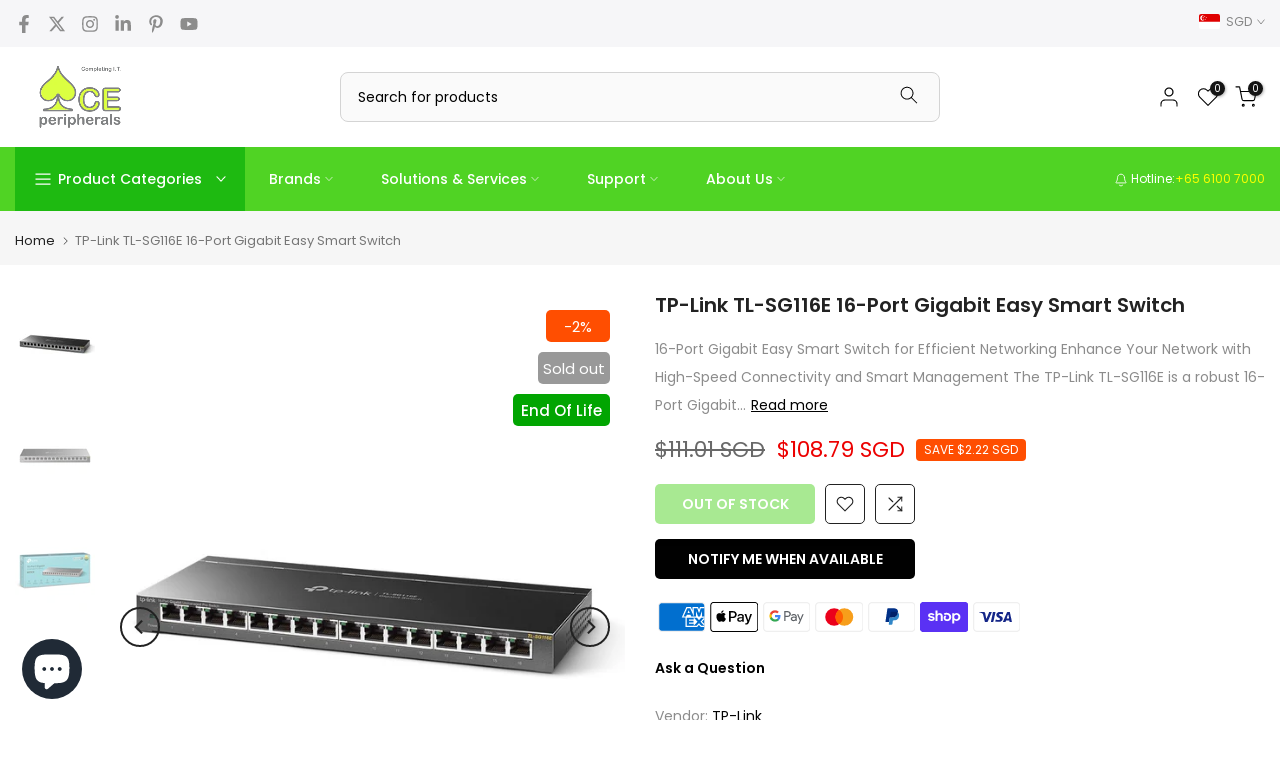

--- FILE ---
content_type: text/css
request_url: https://aceperipherals.com/cdn/shop/t/11/assets/custom.css?v=60990052703513369101696554271
body_size: -226
content:
#shopify-section-template--15984653140133__73ad2a26-cce9-4969-a1c3-53c9b2561a12 .t4s-banner-item,#shopify-section-template--15984653140133__ccb8413e-86fd-42ab-acae-6730846218b2 .t4s-banner-item,#shopify-section-template--15984653140133__ccb8413e-86fd-42ab-acae-6730846218b3 .t4s-banner-item{border-radius:8px}.t4s-flicky-slider .flickityt4s-page-dots .dot:not(.is-selected){background-color:#d9d9d9;opacity:1}.t4s-header__design2 .t4s-search-header__form,.t4s-header__design2 .t4s-search-header__form .t4s-search-header__submit{border-radius:8px}.t4s-search-header__input{height:44px}#t4s-nav-categories>li>a{font-weight:500;font-size:14px;line-height:22px;padding:12px 20px;color:#000}.t4s-header__design2 .t4s-section-header__bot .t4s-h-cat>h5{padding:0 18px}.t4s-search-header__type select{font-weight:500}.t4s-search-header__input{font-size:14px}.t4s-tabs-se .t4s-tabs-ul li a{font-size:14px;line-height:22px}.t4s-section-header__bot .t4s-h-cat:hover{background-color:var(--shopify-editor-section-header-categories-menu-setting-bgcategory)}.t4s-single-product-badge>.t4s-badge-item:not([hidden]){border-radius:5px!important}.t4s-single-product-badge>span{min-width:64px;min-height:32px;font-size:15px}span.t4s-badge-item.t4s-badge-custom.t4s-badge-end-of-life{width:97px;height:22px;font-size:15px;font-weight:500}.t4s-tab-content ul{padding-inline-start:17px}@media (min-width: 1025px){#shopify-section-template--15984653140133__3f5cbe46-1629-41ac-9543-83d5322a33a9 .t4s-flicky-slider.t4s-dots-bottom_left .flickityt4s-page-dots{padding:0 13.1%}#shopify-section-template--15984653140133__16475039483d7cf9c3 #b_164750394892a055b6-0{--item-rd: 8px 0 0 0}#shopify-section-template--15984653140133__16475039483d7cf9c3 #b_7b6b0a2f-2d61-4e26-8415-3478c867fb84{--item-rd: 0 8px 0 0}#shopify-section-template--15984653140133__16475039483d7cf9c3 #b_7f4be6cc-fced-4b5a-b52b-be9d7a6be19f{--item-rd: 0 0 0 8px}#shopify-section-template--15984653140133__16475039483d7cf9c3 #b_5548accf-34a9-4152-a9bd-9b9f50237d6c{--item-rd: 0 0 8px 0}.t4s-nav__ul>li>a{padding:5px 24px}.t4s-slideshow .flickityt4s-page-dots{bottom:88px}span.t4s-post-tags{display:block;white-space:nowrap;overflow:hidden;text-overflow:ellipsis}}
/*# sourceMappingURL=/cdn/shop/t/11/assets/custom.css.map?v=60990052703513369101696554271 */


--- FILE ---
content_type: text/css
request_url: https://cdn.shopify.com/extensions/f878ef65-22bc-4bdb-9187-9f02e2fe47ac/0.8.0/assets/the4.css
body_size: 160
content:

/*  This is just to center the spinner */
.the4-loading.the4-active{
    opacity: 1;
    z-index: 9999999;
}
.the4-loading{
    position:fixed;
    top:0;
    left:0;
    bottom:0;
    right:0;
    background-color:rgb(0 0 0 / 46%);
    width:100%;
    height:100%;
    z-index: -1;
    opacity: 0;
      display: -webkit-box;
      display: -ms-flexbox;
      display: flex;
      -ms-flex-wrap: nowrap;
          flex-wrap: nowrap;
      -ms-flex-line-pack: center;
          align-content: center;
      -webkit-box-pack: center;
          -ms-flex-pack: center;
              justify-content: center;
      -webkit-box-align: center;
          -ms-flex-align: center;
              align-items: center;
    
  }
  .the4-spinner {
    -webkit-animation: rotator 1.4s linear infinite;
    animation: rotator 1.4s linear infinite;
     
  }
  
  @-webkit-keyframes rotator {
    0% { -webkit-transform: rotate(0deg); }
    100% { -webkit-transform: rotate(270deg); }
  }
  @keyframes rotator {
    0% { -webkit-transform: rotate(0deg); transform: rotate(0deg); }
    100% { -webkit-transform: rotate(270deg); transform: rotate(270deg); ;}
  }
  
  .the4-path {
    stroke-dasharray: 187;
    stroke-dashoffset: 0;
    -webkit-transform-origin: center;
        -ms-transform-origin: center;
            transform-origin: center;
    -webkit-animation: dash 1.4s ease-in-out infinite,  colors 5.6s ease-in-out infinite; 
    animation: dash 1.4s ease-in-out infinite,  colors 5.6s ease-in-out infinite; 
  }
  
  @-webkit-keyframes colors {
      0% { stroke: #f04e23; }
      45% { stroke: #58595b; }
      50% { stroke: #80c342; }
      75% { stroke: #5bc4bf; }
    100% { stroke: #fdb913; }
  }
  @keyframes colors {
    0% { stroke: #f04e23; }
    45% { stroke: #58595b; }
    50% { stroke: #80c342; }
    75% { stroke: #5bc4bf; }
  100% { stroke: #fdb913; }
}
  
  @-webkit-keyframes dash {
   0% { stroke-dashoffset: 187; }
   50% {
     stroke-dashoffset: 46; 
     -webkit-transform:rotate(135deg);
     transform: rotate(135deg);
   }
   100% {
     stroke-dashoffset: 187;
     -webkit-transform:rotate(450deg);
     transform:rotate(450deg);
   }
  }
  @keyframes dash {
    0% { stroke-dashoffset: 187; }
    50% {
      stroke-dashoffset: 46; 
      -webkit-transform:rotate(135deg);
      transform:rotate(135deg);
    }
    100% {
      stroke-dashoffset: 187;
      -webkit-transform:rotate(450deg);
      transform:rotate(450deg);
    }
   }

   

--- FILE ---
content_type: text/css
request_url: https://aceperipherals.com/cdn/shop/t/11/assets/colors.css?v=9952666283016021821692301983
body_size: -588
content:
/*! Code css #t4s_custom_color */ .bg_color_graphite {--t4s-bg-color: #525556;}.bg_color_platinum {--t4s-bg-color: #86888a;}.bg_color_sapphire {--t4s-bg-color: #636f8a;}.bg_color_forest {--t4s-bg-color: #8e9270;}.bg_color_poppy-red {--t4s-bg-color: #893e2b;}.bg_color_ice-blue {--t4s-bg-color: #7b8285;}.bg_color_light-charcoal {--t4s-bg-color: #5c5d62;}

--- FILE ---
content_type: text/javascript
request_url: https://cdn.adscale.com/static/ecom_js/aceperipherals/add_item_to_cart.js?ver=20251118&shop=aceperipherals.myshopify.com
body_size: 12783
content:
//-- Shopify_ALL_PAGES_CUSTOMERS_EVENTS
window.adscaleShopHost = window.adscaleShopHost || 'aceperipherals';
window.adscaleShopUrl = window.adscaleShopUrl || 'https://aceperipherals.com/';

//common
function isNullOrEmpty(s) {
    if(typeof(s)=='undefined'){
        return true;
    }

    return s == null || s === '' || s === 'null' || s.length === 0 || s === 'undefined';

}

function getFbClientId() {
    let result = /_fbp=(fb\.1\.\d+\.\d+)/.exec(window.document.cookie);
    if (!result) {
        return null;
    }
    return result[1];
}


function getCookie(cname) {
    let name = cname + "=";
    let ca = document.cookie.split(';');


    for(let i = 0; i <ca.length; i++) {
        try{
            let c = decodeURIComponent(ca[i]);
            while (c.charAt(0) === ' ') {
                c = c.substring(1);
            }
            if (c.indexOf(name) === 0) {
                return c.substring(name.length, c.length);
            }
        }
        catch(e){
            //  console.log(e);
        }
    }
    return "";
}


function makeAjaxRequest(method, url, jsonData) {

    try{
        if(typeof jsonData == 'object'){
            jsonData = JSON.stringify(jsonData);
        }
    }
    catch(e){}
    return new Promise(function (resolve, reject) {
        let xhr = new XMLHttpRequest();
        xhr.open(method, url, true);

        xhr.onload = function () {
            if (this.status >= 200 && this.status < 300) {
                resolve(xhr.response);
            } else {
                reject({
                    status: this.status,
                    statusText: xhr.statusText
                });
            }
        };
        xhr.onerror = function () {
            reject({
                status: this.status,
                statusText: xhr.statusText
            });
        };

        xhr.setRequestHeader("Access-Control-Allow-Origin", '*');
        xhr.setRequestHeader("Access-Control-Allow-Credentials", true);

        if(!isNullOrEmpty(jsonData)){
            xhr.setRequestHeader("Content-Type", "application/json;charset=UTF-8");
            xhr.send(jsonData);
        }
        else{
            xhr.send();
        }
    });
}


function getCartToken(){
    console.log('--getCartToken start--');
    fetch('/cart.js?initiator=adscale')
        .then(response => {
            if (!response.ok) {
                throw new Error('Network response was not ok');
            }
            return response.json();
        })
        .then(cart => {
            let token = cart.token;

            if (token == null || !token.includes('?')) {
                console.log('Cart token not found or invalid: ' + token);
                localStorage.removeItem('adscale_cart_token');
                return;
            }

            token = token.split('?')[0];
            let cartToken = localStorage.getItem('adscale_cart_token');

            if (cartToken === null || cartToken !== token) {
                console.log('Cart token changed: ' + cartToken + ' -> ' + token);
                localStorage.setItem('adscale_cart_token', token);
                localStorage.removeItem('adscale_cart_token_sent');
            } else {
                console.log('Cart token not changed: ' + cartToken);
            }
        })
        .catch(error => {
            console.error('Fetch error:', error);
        });

    console.log('--getCartToken end--');
}


function setAdScaleParamsAsCookies(){
    let adscaleParams = '';
    let _allParams = new URLSearchParams(window.location.search);
    let _keys = _allParams.keys();
    for (let _key of _keys){
        if(_key.startsWith('adscale_')){
            adscaleParams += '_delim_' + _key + '=' + _allParams.get(_key);
        }
        else if(_key.includes('hov') && _key.includes('zMx')){
            adscaleParams += '_delim_adscale_sms=' + _allParams.get(_key);
        }
        else if(_key.includes('nXf') && _key.includes('kYt')){
            adscaleParams += '_delim_adscale_email=' + _allParams.get(_key);
        }
        else if(_key == ''){
            adscaleParams += '_delim_' + _key + '=' + _allParams.get(_key);
        }
    }
    if(!isNullOrEmpty(adscaleParams)){
        setCookieForAdScale('_adscale_params',adscaleParams,30);
    }

}

function setCookieForAdScale(cname, cvalue, exdays) {
    const d = new Date();
    d.setTime(d.getTime() + (exdays*24*60*60*1000));
    let expires = "expires="+ d.toUTCString();
    document.cookie = cname + "=" + cvalue + ";" + expires + ";";
}

try{
    getCartToken();
}
catch(e){
    console.error('Error in getCartToken: ', e);
}


//popup
function loadPopupsScript() {

    if(!isSameDomain()){
        return;
    }

    console.log('loadAdScalePopupsScript');
    var script = document.createElement("script");
    let d = new Date();
    let cc = '' + d.getDate() + d.getMonth() + d.getYear();
    // if(typeof adscaleLoadScript === 'function'){
    //     adscaleLoadScript('https://ascl.pro/js/pp.js?s=aceperipherals.shopify.com&cc=' + cc, function(){
    //         console.log('load ascl.pro/js/pp.js');
    //     });
    // }
    script.src = 'https://ascl.pro/js/pp.js?s=aceperipherals.shopify.com&cc=' + cc;
    document.body.appendChild(script);

}

function isSameDomain(){
    if(!isNullOrEmpty(adscaleShopUrl)){
        // console.log('adscaleShopUrl: ' + adscaleShopUrl);
        // console.log('document.location.host=' + document.location.host);
        let url = adscaleShopUrl.replace('https://', '').replace('http://', '').replace('www.', '');
        if(url.endsWith("/")){
            url = url.substring(0, url.length - 1);
        }
        let host = document.location.host.replace('www.', '');
        if(url == host){
            return true;
        }
        return false;
    }
}

loadPopupsScript();



//adscale_token

function findGetParameter(parameterName) {
    //log+="findGetParameter " + parameterName+ "_NL_";
    let result = null,tmp = [];
    location.search.substring(1).split("&").forEach(function (item) {
        tmp = item.split("=");
        if (tmp[0] === parameterName) result = decodeURIComponent(tmp[1]);
    });
    return result;
}


function getFacebookParameterFromCookieOrUrl(parameterName) {
    let parameterValue = findGetParameter(parameterName);
    if (typeof(parameterValue) === 'undefined' || isNullOrEmpty(parameterValue)) {
        parameterValue = getCookie('_' + parameterName);
    }
    if (typeof(parameterValue) !== 'undefined' && !isNullOrEmpty(parameterValue)) {
        return parameterValue;
    }
    return '';
}
function setAdScaleTokenToStorage(){
    console.log("--setAdScaleTokenToStorage start--");
    let p1 = '';
    let p2 = '';
    let p3 = '';
    let p4 = '';
    let p5 = '';

    let __adscale_fbp= getFacebookParameterFromCookieOrUrl('fbp');//p1
    if(typeof(__adscale_fbp)!='undefined' && !isNullOrEmpty(__adscale_fbp)){
        p1 = __adscale_fbp;
    }

    let __adscale_fbc= getFacebookParameterFromCookieOrUrl('fbc');//p2
    if(typeof(__adscale_fbc)!='undefined' && !isNullOrEmpty(__adscale_fbc)){
        p2 = __adscale_fbc;
    }

    let __adscale_gclid= findGetParameter('gclid');//p3
    if(typeof(__adscale_gclid)!='undefined' && !isNullOrEmpty(__adscale_gclid)){
        p3 = __adscale_gclid;
    }

    let __adscale_fbclid= findGetParameter('fbclid');//p4
    if(typeof(__adscale_fbclid)!='undefined' && !isNullOrEmpty(__adscale_fbclid)){
        p4 = __adscale_fbclid;
    }

    let __adscale_campaign = findGetParameter('utm_campaign');//p5
    if(typeof(__adscale_campaign)!='undefined' && !isNullOrEmpty(__adscale_campaign)){
        p5 = __adscale_campaign;
    }

    if(isNullOrEmpty(p2) && !isNullOrEmpty(p4)){
        p2 = p4;
    }

    let _adscale_params = getCookie('_adscale_params');
    if(typeof(_adscale_params)!='undefined'){
        p5 += _adscale_params;
    }
    if(!isNullOrEmpty(p1) || !isNullOrEmpty(p2) || !isNullOrEmpty(p3) || !isNullOrEmpty(p5)){
        let currSavedToken = localStorage.getItem('adscale_token');
        let adscale_token = window.btoa(p1) + '_delim_' + window.btoa(p2) + '_delim_' + window.btoa(p3) + '_delim_' + window.btoa(p5) + ';;';
        let tokenChanged = currSavedToken==null || currSavedToken !== adscale_token;
        if(tokenChanged){ // if token changed
            adscale_token = fixAdScaleToken(adscale_token, currSavedToken);
            console.log('setAdScaleTokenToStorage: ' + adscale_token);
            localStorage.setItem('adscale_token', adscale_token);
            localStorage.removeItem('adscale_cart_token_sent');
        }
    }
    console.log("--setAdScaleTokenToStorage end--");
}
function fixAdScaleToken(adscale_token, currSavedToken) {
    console.log('fixAdScaleToken: ' + adscale_token + ' currSavedToken: ' + currSavedToken);
    let newSpilt = adscale_token.split("_delim_");
    let currSplit = typeof (currSavedToken) !== 'undefined' && !isNullOrEmpty(currSavedToken) ? currSavedToken.split("_delim_"):'';

    if(currSplit.length !== newSpilt.length){
        return adscale_token;
    }
    let combined = [];
    for(let i = 0; i < newSpilt.length; i++){
        combined[i] = newSpilt[i];
        if(combined[i].length === 0 && currSplit[i].length > 0){
            combined[i] = currSplit[i];
        }
    }
    adscale_token = combined.join('_delim_');
    if(!adscale_token.endsWith(';;')){
        adscale_token += ';;';
    }
    console.log('fixAdScaleToken (RET): ' + adscale_token);
    return adscale_token;
}

async function sendAdScaleToken(){

    let cartToken = localStorage.getItem('adscale_cart_token');
    let adscale_token = localStorage.getItem('adscale_token');
    if(null != cartToken && !isNullOrEmpty(cartToken) && null != adscale_token && !isNullOrEmpty(adscale_token)){

        let sent_cart_token = localStorage.getItem('adscale_cart_token_sent');
        let cartTokenChanged = sent_cart_token == null || sent_cart_token  !== cartToken;

        if(cartTokenChanged){ // if token changed

            let _data = {
                cart_token: cartToken,
                adscale_token: adscale_token
            };
            let result = '';
            try{
                let url = "https://ecommerce-events-lb.adscale.com/ecommerce/" + adscaleShopHost + "/token";
                result = await makeAjaxRequest("POST", url, _data);
            }
            catch(e){
                let url = "/apps/adscale/ecommerce/" + adscaleShopHost + "/token";
                result = await makeAjaxRequest("POST", url, _data);
            }
            try{
                if(typeof(result)=='string'){
                    result = JSON.parse(result).result;
                }
                else  if(typeof(result)=='object'){
                    result = result.result;
                }

                clearStorage('adscale_token');
                localStorage.setItem('adscale_token', adscale_token);
                localStorage.setItem('adscale_cart_token_sent', cartToken);
            }
            catch(e){
                console.error(e);
            }

        }
        else {
            console.log('Cart token not changed, skipping sendAdScaleToken');
        }
    }
    else {
        console.log('Cart token not found, skipping sendAdScaleToken');
    }



}

function clearStorage(prefix){
    try{
        let keys = Object.keys(localStorage);
        for (let key of keys) {
            if(key.startsWith(prefix)){
                localStorage.removeItem(key);
            }
        }
    }
    catch(e){}
}

function setAdScaleParamsAsCookies(){
    let adscaleParams = '';
    let _allParams = new URLSearchParams(window.location.search);
    let _keys = _allParams.keys();
    for (let _key of _keys){
        if(_key.startsWith('adscale_')){
            adscaleParams += '_delim_' + _key + '=' + _allParams.get(_key);
        }
        else if(_key.includes('hov') && _key.includes('zMx')){
            adscaleParams += '_delim_adscale_sms=' + _allParams.get(_key);
        }
        else if(_key.includes('nXf') && _key.includes('kYt')){
            adscaleParams += '_delim_adscale_email=' + _allParams.get(_key);
        }
        else if(_key == ''){
            adscaleParams += '_delim_' + _key + '=' + _allParams.get(_key);
        }
    }
    if(!isNullOrEmpty(adscaleParams)){
        setCookieForAdScale('_adscale_params',adscaleParams, 30);
    }

}

function setCookieForAdScale(cname, cvalue, exdays) {
    const d = new Date();
    d.setTime(d.getTime() + (exdays*24*60*60*1000));
    let expires = "expires="+ d.toUTCString();
    document.cookie = cname + "=" + cvalue + ";" + expires + ";";
}



try{
    setAdScaleParamsAsCookies();
}
catch(e){
    console.error('Error in setAdScaleParamsAsCookies: ', e);
}


try{
    setAdScaleTokenToStorage();
}
catch(e){
    console.error('Error in setAdScaleTokenToStorage: ', e);
}

try{
    sendAdScaleToken().then(r => {console.log('sendAdScaleToken completed');});
}
catch(e){
    console.error('Error in setAdScaleToken: ', e);
}





